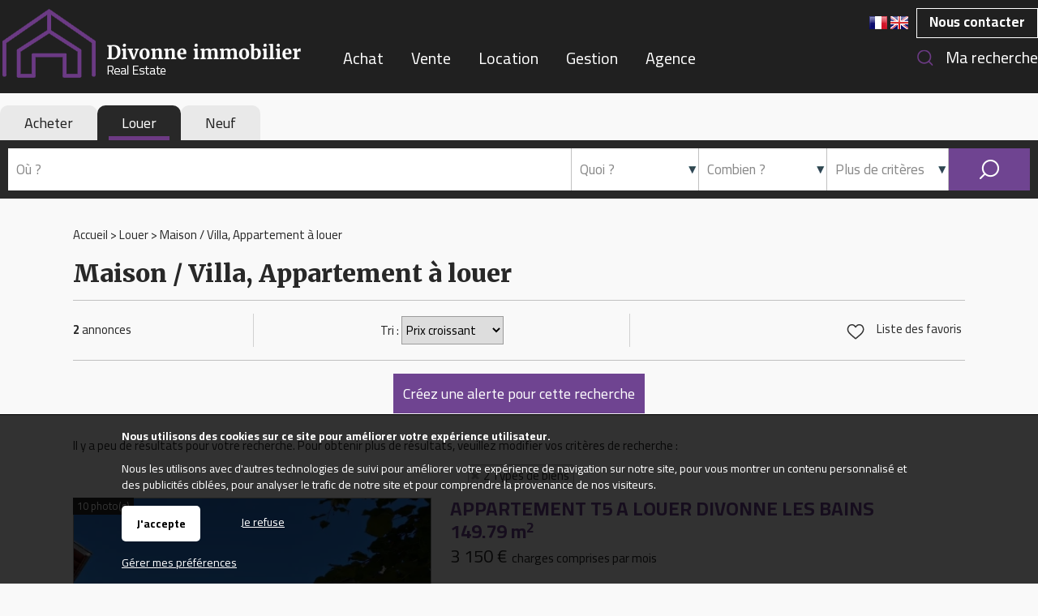

--- FILE ---
content_type: text/html; charset=ISO-8859-1
request_url: https://www.divonneimmo.com/location.php
body_size: 6534
content:
<!DOCTYPE html>
<html dir="ltr" xml:lang="fr" lang="fr"><head>
    <title>Maison / Villa, Appartement à louer | Divonne Immobilier : Agence immobilière à Divonne-les-Bains</title>    <meta charset="iso-8859-1">
    <link rel="dns-prefetch" href="//fonts.googleapis.com" />
    <meta name="mobile-web-app-capable" content="yes">
    <meta name="viewport" content="width=device-width, initial-scale=1.0, maximum-scale=3.0, user-scalable=1">
            <meta name="description" content="Agence immobilière à Divonne-les-Bains vous accompagne dans vos projets immobiliers : achat et vente d'un bien, location d'un logement ...">
        <link rel="stylesheet" type="text/css" href="/pack2024a.css"> <script src="/jscripts/pack2024a.js"></script>
    <script>var bRechercheEtMenu="1",bRechercheFixe="0",bRechercheEtMenuFixe="0";var bRechercheDansMenu="0",bMenuGlisse="0",bMenuGlisseADroite="0";var LargeurCentre1440=1120,LargeurCentre1280=1120,LargeurCentre1024=1000;</script> 
<style> 
#navigationcentre{width:1120px;max-width:1120px} 
@media only screen and (max-width:1279px){#navigationcentre{width:1000px;max-width:1000px} #navigationgauche{width:250px;max-width:250px} #navigationdroite{width:250px;max-width:250px}} 
</style> 
    <link rel="stylesheet" type="text/css" href="/upload/parametres/site15.3.2.css">
            <script src="/scriptsp-2025b.min.js"></script>
        <script src="/upload/parametres/ville15.3.2.js"></script>
        <link rel="stylesheet" type="text/css" href="/jscripts/openlayers/css/ol.min.css">
	<link href="https://fonts.googleapis.com/css?family=Merriweather:300,900&display=swap" rel="stylesheet">
<link href="https://fonts.googleapis.com/css?family=Cairo:400,700,900&display=swap" rel="stylesheet">        <script>//CatchErrorsJs();</script>
            <link rel="canonical" href="https://www.divonneimmo.com/location.php"> <meta property="og:url" content="https://www.divonneimmo.com/location.php"> <meta property="og:title" content="Maison / Villa, Appartement à louer">
            <script type="application/ld+json">{"@context":"https://schema.org","@type":"RealEstateListing","name":"Maison / Villa, Appartement à louer","description":null,"url":"https://www.divonneimmo.com/location.php","mainEntityOfPage":{"@type":"WebPage","@id":"https://www.divonneimmo.com/location.php"},"offers":[{"@type":"Offer","availability":"https://schema.org/InStock","seller":{"@type":"RealEstateAgent","name":"Divonne Immobilier","url":"https://www.divonneimmo.com/","telephone":"04 50 20 01 80","address":{"@type":"PostalAddress","streetAddress":"1-3 Grande Rue","postalCode":"01220","addressLocality":"DIVONNE LES BAINS","addressCountry":"FR"}},"itemOffered":{"@type":"Apartment","name":"APPARTEMENT T5 A LOUER - DIVONNE LES BAINS - 149.79 m2 - 3 150 euros charges comprises par mois","identifier":{"@type":"PropertyValue","propertyID":"RefAnnonce","value":"289"},"floorSize":{"@type":"QuantitativeValue","value":"149.79","unitCode":"MTK"},"numberOfRooms":"5","numberOfBedrooms":"4","numberOfBathroomsTotal":0,"address":{"@type":"PostalAddress","postalCode":"01220","addressLocality":"DIVONNE LES BAINS","addressCountry":"FR"}},"priceSpecification":[{"@type":"UnitPriceSpecification","name":"loyer mensuel charges comprises","price":"3150","priceCurrency":"EUR","unitText":"Mois"},{"@type":"UnitPriceSpecification","name":"charges mensuelles","price":"200","priceCurrency":"EUR","unitText":"Mois"},{"@type":"UnitPriceSpecification","name":"dépôt de garantie","price":0,"priceCurrency":"EUR","unitText":"Unique"}]},{"@type":"Offer","availability":"https://schema.org/InStock","seller":{"@type":"RealEstateAgent","name":"Divonne Immobilier","url":"https://www.divonneimmo.com/","telephone":"04 50 20 01 80","address":{"@type":"PostalAddress","streetAddress":"1-3 Grande Rue","postalCode":"01220","addressLocality":"DIVONNE LES BAINS","addressCountry":"FR"}},"itemOffered":{"@type":"SingleFamilyResidence","name":"VILLA A LOUER - DIVONNE LES BAINS - 191.41 m2 - 3 950 euros charges comprises par mois","identifier":{"@type":"PropertyValue","propertyID":"RefAnnonce","value":"282"},"floorSize":{"@type":"QuantitativeValue","value":"191.41","unitCode":"MTK"},"numberOfRooms":"6","numberOfBedrooms":"4","numberOfBathroomsTotal":0,"address":{"@type":"PostalAddress","postalCode":"01220","addressLocality":"DIVONNE LES BAINS","addressCountry":"FR"}},"priceSpecification":[{"@type":"UnitPriceSpecification","name":"loyer mensuel charges comprises","price":"3950","priceCurrency":"EUR","unitText":"Mois"},{"@type":"UnitPriceSpecification","name":"charges mensuelles","price":0,"priceCurrency":"EUR","unitText":"Mois"},{"@type":"UnitPriceSpecification","name":"dépôt de garantie","price":0,"priceCurrency":"EUR","unitText":"Unique"}]}]}</script>
    </head><body>
<div id="fondhautpage1"></div><script async src='https://www.googletagmanager.com/gtag/js?id=G-XFT8Y60RTV'></script> 
<script> 
try { 
window.dataLayer = window.dataLayer || []; 
function gtag(){dataLayer.push(arguments);} 
gtag('js', new Date()); 
gtag('config', 'G-XFT8Y60RTV', { page_location:'/location.php?Recherche=Location&Categorie=Maison,Appartement' }); 
gtag('config', 'UA-178898348-1', { page_location:'/location.php?Recherche=Location&Categorie=Maison,Appartement' }); 
gtag('set', 'allow_ad_personalization_signals', false);} catch (error) { 
} 
</script> 
<header><div id="hautpage1"><div id="hautpage">
<div id="bandeauhaut">
    <ul class="menuhautcjb">
<li><a href="/espaceperso.php?espace=marecherche" rel="nofollow" id="menuhautcjb2">Ma recherche</a></li>
</ul>

<div id="langue"><a href="/"><img src='/upload/parametres/fr.png' alt='Version française'></a> <a href="/en/"><img src='/upload/parametres/en.png' alt='English version'></a></div>

<div id="contacteznous">
<a href="/agence-immobiliere-divonne-immobilier.php" id="contacteznous1">Nous contacter</a>
</div>    <div id="reseauxsociaux"></div>
    <nav aria-label='Espaces personnels' itemscope itemtype='https://schema.org/SiteNavigationElement'>
				<ul class='espaceperso'><li><a href='javascript:void(0)'>Espaces personnels</a>
				<ul aria-label="Espaces personnels"><li><a href='/espaceperso.php?espace=marecherche' rel='nofollow' itemprop='url'><span itemprop='name'>Ma recherche</span></a></li><li><a href='/espaceperso.php?espace=mavente' rel='nofollow' itemprop='url'><span itemprop='name'>Vendeur</span></a></li></ul>
				</li></ul></nav>
        <a href="https://www.divonneimmo.com/">
                <img src="/upload/parametres/55-LOGOHAUTDIVONNE.PNG" alt="Divonne Immobilier : Agence immobilière à Divonne-les-Bains" id="logo" />
                <div id="logomobile"><picture><source srcset="/upload/parametres/F55-LOGOHAUTDIVONNE.PNG" media="(max-width:980px)"><source srcset="/img/pixel.gif" media="(min-width:981px)">
        <img src="/upload/parametres/F55-LOGOHAUTDIVONNE.PNG" alt="" /></picture></div>
        </a>
    <div id="menumobile" onclick="OnMenuMobile()"><picture><source srcset="/upload/parametres/menu.gif" media="(max-width:980px)"><source srcset="/img/pixel.gif" media="(min-width:981px)">
    <img src="/upload/parametres/menu.gif" alt="" /></picture> Menu</div>
</div>

<div id="menuhaut">
<nav aria-label='Menu principal' itemscope itemtype='https://schema.org/SiteNavigationElement'><ul class='menuhaut'><li class='menumobile'><a href='/contact.php' itemprop='url'><span itemprop='name'>Contactez-nous</span></a><li id='menuhaut1'><a href='/vente.php' itemprop='url'><span itemprop='name'>Achat</span></a><li id='menuhaut2'><a href='/estimation.php?TypeEstimation=misevente' itemprop='url'><span itemprop='name'>Vente</span></a><li id='menuhaut3'><a href='/location.php' itemprop='url'><span itemprop='name'>Location</span></a><li id='menuhaut4'><a href='/gestion-locative.php' itemprop='url'><span itemprop='name'>Gestion</span></a><li id='menuhaut5'><a href='/page-agence-3363.php' itemprop='url'><span itemprop='name'>Agence</span></a><li class='menumobile'><a href='javascript:void(0)'>Espaces personnels</a><ul><li id='espacepersomobile1'><a href='/espaceperso.php?espace=marecherche' rel='nofollow' itemprop='url'><span itemprop='name'>Ma recherche</span></a></li><li id='espacepersomobile2'><a href='/espaceperso.php?espace=mavente' rel='nofollow' itemprop='url'><span itemprop='name'>Vendeur</span></a></li></ul></li></ul> 
</nav>
</div></div></div></header>

<div id="milieupage">
    <div id="recherchehaut1"><div id="recherchehaut2">
                <div id="formrecherchehorizontale">
            <form method="post" action="/resultat.php" name="recherchehorizontale" autocomplete="off" role="search">
                            <div id="rechercheonglets">
                            <a href="javascript:OnOngletRecherche(2)" id="OngletIdTypeOffre2" > Acheter</a>
                    <a href="javascript:OnOngletRecherche(1)" id="OngletIdTypeOffre1" class="ongletselectionne"> Louer</a>
                    <a href="javascript:OnOngletRecherche(3)" id="OngletIdTypeOffre3" > Neuf</a>
                        </div>
                <br clear="both" />

                <div id="recherchehorizontale">
                <div class="critere" id="rechercheradios">
                                <div class="pad5"><div class="labelhorizontal">
                            <label for="IdTypeOffre2horizontale"><input type="radio" name="IdTypeOffre" id="IdTypeOffre2horizontale" class="criterehorizontale IdTypeOffrehorizontale" value="2" > Acheter</label>
                    <label for="IdTypeOffre1horizontale"><input type="radio" name="IdTypeOffre" id="IdTypeOffre1horizontale" class="criterehorizontale IdTypeOffrehorizontale" value="1" checked> Louer</label>
                    <label for="IdTypeOffre3horizontale"><input type="radio" name="IdTypeOffre" id="IdTypeOffre3horizontale" class="criterehorizontale IdTypeOffrehorizontale" value="3" > Neuf</label>
                        </div></div></div>
            
            <div id="recherchehorizontaletable"><div id="recherchehorizontaleligne">
                <div id="recherchehorizontalecol1">
                <div id="recherchehorizontaletable10"><div id="recherchehorizontaleligne10">
                    <div id="recherchehorizontalelocalisation">        <fieldset class="critere">
                <div class="pad5"><input type="text" name="Ville" id="Villehorizontale" class="criterehorizontale" value="" data-placeholder="Où ?" style="width:100%" /></div>
        <input type="hidden" name="Trace" id="Tracehorizontale" class="criterehorizontale" value="" />
        </fieldset>
    </div>
                </div></div></div>
                <div id="recherchehorizontalecol2">
                <div id="recherchehorizontaletable11"><div id="recherchehorizontaleligne11">
                    <div id="recherchehorizontalecol11">
                    <div id="recherchehorizontaletable20"><div id="recherchehorizontaleligne20">
                        <div id="recherchehorizontaletype">
                        <div class="critere"><div class="pad5">
                        <input type="text" name="TexteTypeBien" aria-haspopup="dialog" aria-controls="ChoixTypeBien" class="droppopup" id="TexteTypeBien" placeholder="Quoi ?" readonly onclick="OnChoixTypeBien()" />
                        </div></div>
                        <div id="ChoixTypeBien" role="dialog" class="popup">        <fieldset class="critere">
        <p class="titre">Type de bien</p>
        <div class="pad5"><div class="labelvertical">
                <div id="AfficheNeufhorizontale"><label id="LabelCategorieNeufhorizontale" for="CategorieNeufhorizontale"><input type="checkbox" name="CategorieNeuf" id="CategorieNeufhorizontale" class="criterehorizontale"  /> Bien neuf</label></div>
            <div id="AfficheMaisonhorizontale"><label id="LabelCategorieMaisonhorizontale" for="CategorieMaisonhorizontale"><input type="checkbox" name="CategorieMaison" id="CategorieMaisonhorizontale" class="criterehorizontale" checked /> Maison / villa</label></div>
            <div id="AfficheAppartementhorizontale"><label id="LabelCategorieAppartementhorizontale" for="CategorieAppartementhorizontale"><input type="checkbox" name="CategorieAppartement" id="CategorieAppartementhorizontale" class="criterehorizontale" checked /> Appartement</label></div>
            <div id="AfficheImmeublehorizontale"><label id="LabelCategorieImmeublehorizontale" for="CategorieImmeublehorizontale"><input type="checkbox" name="CategorieImmeuble" id="CategorieImmeublehorizontale" class="criterehorizontale"  /> Immeuble</label></div>
            <div id="AfficheBienOccupehorizontale"><label id="LabelCategorieBienOccupehorizontale" for="CategorieBienOccupehorizontale"><input type="checkbox" name="CategorieBienOccupe" id="CategorieBienOccupehorizontale" class="criterehorizontale"  /> Bien occupé</label></div>
            <div id="AfficheViagerhorizontale"><label id="LabelCategorieViagerhorizontale" for="CategorieViagerhorizontale"><input type="checkbox" name="CategorieViager" id="CategorieViagerhorizontale" class="criterehorizontale"  /> Viager</label></div>
            </div></div></fieldset>
        <input type="hidden" name="CritereLocalDansVenteLocationhorizontale" id="CritereLocalDansVenteLocationhorizontale" value="0" />
            <fieldset class="critere" id="CritereNombreDePieceshorizontale">
        <p class="titre">Nombre de pièces</p>
        <div class="pad5"><div class="labelhorizontal" style="white-space:nowrap">
        <label id="LabelNbPieces1horizontale" for="NbPieces1horizontale"><input type="checkbox" name="NbPieces1" id="NbPieces1horizontale" class="criterehorizontale"  /> 1</label>
        <label id="LabelNbPieces2horizontale" for="NbPieces2horizontale"><input type="checkbox" name="NbPieces2" id="NbPieces2horizontale" class="criterehorizontale"  /> 2</label>
        <label id="LabelNbPieces3horizontale" for="NbPieces3horizontale"><input type="checkbox" name="NbPieces3" id="NbPieces3horizontale" class="criterehorizontale"  /> 3</label>
        <label id="LabelNbPieces4horizontale" for="NbPieces4horizontale"><input type="checkbox" name="NbPieces4" id="NbPieces4horizontale" class="criterehorizontale"  /> 4</label>
        <label id="LabelNbPieces5horizontale" for="NbPieces5horizontale"><input type="checkbox" name="NbPieces5" id="NbPieces5horizontale" class="criterehorizontale"  /> 5 et +</label>
        </div></div></fieldset>
    </div>
                        </div>

                        <div id="recherchehorizontalebudget">
                        <div class="critere"><div class="pad5">
                        <input type="text" name="TexteCombien" aria-haspopup="dialog" aria-controls="ChoixCombien" class="droppopup" id="TexteCombien" placeholder="Combien ?" readonly onclick="OnChoixCombien()" />
                        </div></div>
                        <div id="ChoixCombien" role="dialog" class="popup">        <fieldset class="critere" id="recherchecriterebudget">
        <p class="titre">Budget</p>
        <div class="pad5"><div class="labelhorizontal">
        <input type="text" name="BudgetMini" id="BudgetMinihorizontale" class="criterehorizontale intonly" value="" placeholder="Min &euro;" size=8 maxlength=8 /> &nbsp;
        <input type="text" name="BudgetMaxi" id="BudgetMaxihorizontale" class="criterehorizontale intonly" value="" placeholder="Max &euro;" size=8 maxlength=8 />
        </div></div></fieldset>

                    <fieldset class="critere" id="recherchecriteresurface">
            <p class="titre">Surface</p>
            <div class="pad5"><div class="labelhorizontal">
            <input type="text" name="SurfaceMini" id="SurfaceMinihorizontale" class="criterehorizontale intonly" value="" placeholder="Min m2" size=8 maxlength=8 /> &nbsp;
            <input type="text" name="SurfaceMaxi" id="SurfaceMaxihorizontale" class="criterehorizontale intonly" value="" placeholder="Max m2" size=8 maxlength=8  />
            </div></div></fieldset>
        </div>
                        </div>
                    </div></div></div>

                    <div id="recherchehorizontalecol12">
                    <div id="recherchehorizontaletable21"><div id="recherchehorizontaleligne21">
                        <div id="recherchehorizontaleplus">
                        <div class="critere"><div class="pad5">
                        <input type="text" name="TextePlusDeCriteres" aria-haspopup="dialog" aria-controls="ChoixPlusDeCriteresHorizontal" class="droppopup" id="TextePlusDeCriteres" placeholder="Plus de critères" readonly onclick="OnChoixPlusDeCriteresHorizontal()" />
                        </div></div>
                        <div id="ChoixPlusDeCriteresHorizontal" role="dialog" class="popup">
        <div class="critere">
                    <fieldset><p class="titre">Etendre la recherche</p>
            <div class="pad5">
            <select name="CritereEtendre" id="CritereEtendrehorizontale" class="criterehorizontale" style="width:100%">
                <option></option>
                <option value="5000"  >dans un rayon de 5 km</option>
                <option value="10000" >dans un rayon de 10 km</option>
                <option value="20000" >dans un rayon de 20 km</option>
                <option value="50000" >dans un rayon de 50 km</option>
            </select>
            <br clear=both>
            </div></fieldset>
                    <fieldset id="AfficheAutresCritereshorizontale">
            <p class="titre">Autres critères</p>
            <div class="pad5"><div class="labelvertical">
                    <label for="CritereProcheCentreVillehorizontale"><input type="checkbox" name="CritereProcheCentreVille" id="CritereProcheCentreVillehorizontale" class="criterehorizontale"  /> Proche centre ville</label>
                <div id="AffichePrestigePrestigehorizontale">
                    <label for="CriterePrestigehorizontale"><input type="checkbox" name="CriterePrestige" id="CriterePrestigehorizontale" class="criterehorizontale"  /> Bien de prestige</label>
                </div>
                    <br clear=both>
            </div></div></fieldset>
                </div>
    </div>
                        </div>

                        <div id="recherchehorizontalerechercher">
                        <div class="critere"><div class="pad5">
                        <input type="submit" id="BoutonRechercher" value="Rechercher">
                        </div></div></div>

                                            </div></div></div>
                </div></div></div>
            </div></div></div>
            </form></div>
            </div></div>
    <div id="recherchehautsuite"></div>
<div id="colonnesmilieupage"><div id="colonnesmilieupage2">
        <div id="navigationcentre"><div id="navigationcentre2">
        <div id="navigationcentre3">

    				<nav aria-label="breadcrumb">
				<div class="filariane" itemscope itemtype="https://schema.org/BreadcrumbList">
				<div itemprop='itemListElement' itemscope itemtype='https://schema.org/ListItem'><a itemprop='item' href='/'><span itemprop='name'>Accueil</span></a> <meta itemprop='position' content='1' /></div> > <div itemprop='itemListElement' itemscope itemtype='https://schema.org/ListItem'><a itemprop='item' href='/location.php'><span itemprop='name'>Louer</span></a> <meta itemprop='position' content='2' /></div> > <div itemprop='itemListElement' itemscope itemtype='https://schema.org/ListItem'><span itemprop='name'>Maison / Villa, Appartement à louer</span> <meta itemprop='position' content='3' /></div>				</div></nav>
			
    <main itemprop="mainContentOfPage">
    <h1 class="location">Maison / Villa, Appartement à louer</h1>

    		<div id="resultattri"><div class="resultattritable"><div class="resultattriligne">
					<div class="resultattricol" id="resultatcolnb">
							<strong>2</strong> annonces						</div>
					<div class="resultattricol" id="resultatcoltri">
			<form method="post" name="Tri">
			Tri : <select name="Tri" class="tri" onchange="MiniResultat('miniresultat.php?Tri=' + $(this).val())">
				<option  value="Prix">Prix croissant</option>
				<option  value="PrixDesc">Prix décroissant</option>
				<option  value="Surface">Surface</option>
				<option  value="Ville">Ville</option>
				<option  value="Nouveaute">Nouveautés</option>
			</select>
							<input type="hidden" name="Page" value="1" />
						</form></div>
		
		<div class="resultattricol partages" id="resultatcolpartages">		<div class="partages">
					<a href="/resultat.php?Mode=Selection" class="partagetexte lienfavoris" rel="nofollow"><img src="/import/0.png" alt="Liste des favoris"> <span class="partagetexte2">Liste des favoris</span></a>
				</div>
	</div>
		</div></div></div>
				<p><center><input type="button" value="Créez une alerte pour cette recherche" onclick="location.href='marecherche-coordonnees.php'" class="boutonmarecherche"></center></p>
		<br clear='both'><p>Il y a peu de résultats pour votre recherche. Pour obtenir plus de résultats, veuillez modifier vos critères de recherche :</p><p><center>			<a href="javascript:void(0)" onclick="EffaceChoixTypeBien()" class="critereefface">2 Types de biens</a>
		</center></p>
	<div id="resultatliste">
	
		<div class="resultat animate__animated animate__fadeInUp "><div class="resultatlig">
			<div class="resultatcolphoto" id="resultatcolphoto1">
				<div class="resultatphoto">
									<div class="nbphoto">10 photo(s)</div>
									<img src="/import/photo-type-5-a-louer-divonne-les-bains-ref---289-As.webp" alt="APPARTEMENT T5 A LOUER - DIVONNE LES BAINS - 149.79 m2 - 3 150 &euro; charges comprises par mois" class="lien photo lazy" id="Photo289" data-dest="fichebien-289-1"  >
								</div>
			</div>
			<div class="resultatcoltexte" id="resultatcoltexte1">
				<div class="resultattexte">
				<div class="resultatintitule">
										<a href="/fiche-type-5-a-louer-divonne-les-bains-ref-289.php" class="lien resultattitre" data-dest="fichebien-289-1"><h2><span class='intitule'>APPARTEMENT T5 A LOUER</span> <span class='ville'>DIVONNE LES BAINS</span>											<br><span class='surface'>149.79 m<sup>2</sup></span>
										</h2></a>

											<div class="resultatprix1"><div class="resultatprix2">3 150 &euro; <span class='prixunite'>charges comprises par mois</span></div></div>
									</div>

								<br class="clearboth" />

				<p>
				Dans une petite résidence de 6 appartements située en pleine centre-ville de Divonne, vous serez sous le charme de cet appartement, à la fois spacieux, lumineux et traversant qui occupe tout le troisième étage de l'immeuble. Exposé sud, sud-ouest, les pièces baignent dans la ...</p>					<div class="resultatactions">
											<span  id="actionselection289">
													<a href="cookies.php" class="actionajouter" rel="nofollow" title="Ajouter aux favoris">Ajouter aux favoris</a>
												</span>
										<a href="javascript:void(0)" class="lien actiondefaut" data-dest="fichebien-289-1">Plus de détails</a>

										</div><br class="clearboth">
								</div>
			</div>
					</div></div>
	
		<div class="resultat animate__animated animate__fadeInUp "><div class="resultatlig">
			<div class="resultatcolphoto" id="resultatcolphoto2">
				<div class="resultatphoto">
									<div class="nbphoto">9 photo(s)</div>
									<img src="/import/photo-villa-a-louer-divonne-les-bains-ref---282-As.webp" alt="VILLA A LOUER - DIVONNE LES BAINS - 191.41 m2 - 3 950 &euro; charges comprises par mois" class="lien photo lazy" id="Photo282" data-dest="fichebien-282-2"  >
								</div>
			</div>
			<div class="resultatcoltexte" id="resultatcoltexte2">
				<div class="resultattexte">
				<div class="resultatintitule">
										<a href="/fiche-villa-a-louer-divonne-les-bains-ref-282.php" class="lien resultattitre" data-dest="fichebien-282-2"><h2><span class='intitule'>VILLA A LOUER</span> <span class='ville'>DIVONNE LES BAINS</span>											<br><span class='surface'>191.41 m<sup>2</sup></span>
										</h2></a>

											<div class="resultatprix1"><div class="resultatprix2">3 950 &euro; <span class='prixunite'>charges comprises par mois</span></div></div>
									</div>

								<br class="clearboth" />

				<p>
				Si vous êtes à la recherche d'une maison familiale meublée avec de beaux volumes, celle-ci est pour vous ! Située dans un quartier résidentiel au calme dans un cadre champêtre mais à cinq minutes en voiture du centre ville, la maison se répartie sur deux niveaux comme ...</p>					<div class="resultatactions">
											<span  id="actionselection282">
													<a href="cookies.php" class="actionajouter" rel="nofollow" title="Ajouter aux favoris">Ajouter aux favoris</a>
												</span>
										<a href="javascript:void(0)" class="lien actiondefaut" data-dest="fichebien-282-2">Plus de détails</a>

										</div><br class="clearboth">
								</div>
			</div>
					</div></div>
		</div>
    </main>

	
<script>
var wVignette;
var scrollTimer = null;

	ResultatSelectionne (".lienligne");

var UrlBackup = "miniresultat.php?Page=1";
ReloadingPagesBackup = 0;
if (Object.keys(PagesBackup).length == 0) {
    TitleResultatBackup = "Maison / Villa, Appartement à louer | Divonne Immobilier";
    SavePageBackup(UrlBackup, TitleResultatBackup, "https://www.divonneimmo.com/location.php");
}

PopResultat("miniresultat.php?Page=1");
</script>

    <script>
    var map = null;
    </script>
    <br clear="both" /><div id="avantpiedpage"></div>
        </div>
	</div></div>
        <div style="clear:both"></div>
</div></div></div>

<div id="piedpage"><div id="fondpiedpage1"></div>
<div id="piedpage2">
<footer role='contentinfo'><nav aria-label='Menu du bas de page' itemscope itemtype='https://schema.org/SiteNavigationElement'><div id='menubas'><table width='100%'><tr><td width='100%'><div class='pad10'><ul class='menubas' aria-label="Divonne Immobilier"><li><a href='/page-agence-3363.php' itemprop='url'><span itemprop='name'>Divonne Immobilier</span></a></li><li><a href='/agence-immobiliere-divonne-immobilier.php' rel='nofollow' itemprop='url'><span itemprop='name'>Contact</span></a></li><li><a href='/page-nos-tarifs-3300.php' rel='nofollow' itemprop='url'><span itemprop='name'>Nos tarifs</span></a></li><li><a href='/page-mentions-legales-3001.php' rel='nofollow' itemprop='url'><span itemprop='name'>Mentions légales</span></a></li><li><a href='/page-politique-de-confidentialite-3360.php' rel='nofollow' itemprop='url'><span itemprop='name'>Politique de confidentialité</span></a></li></ul></div></td></tr></table></div></div> 
<div id='cotemenubas'><div class='pad10'><table class="homemenubas1" width="100%"><tbody><tr><td class="homemenubas2"><p><strong>Nous contacter</strong><br><a href="tel:0450200180">04 50 20 01 80</a><br>04 22 91 59 72</p></td><td class="homemenubas2" width="20"><br></td><td class="homemenubas2"><p align="right"><img class="menubaslogos" src="/upload/pages/19-48-logofooter.png" alt=""></p></td></tr></tbody></table></div></div></nav></footer>
</div>
        <div id="cookies"><p><strong>Nous utilisons des cookies sur ce site pour améliorer votre expérience utilisateur.</strong><br> Nous les utilisons avec d'autres technologies de suivi pour améliorer votre expérience de navigation sur notre site, pour vous montrer un contenu personnalisé et des publicités ciblées, pour analyser le trafic de notre site et pour comprendre la provenance de nos visiteurs.<br>
            <a href="javascript:void(0)" class="accepter" onclick="$.ajax({type:'GET',url:'cookies-oui.php?Cookie=CookieTous'});$('#cookies').hide()">J'accepte</a>
            <a href="javascript:void(0)" onclick="$('#cookies').hide()" class="ensavoirplus" style="display:inline-block;margin-left:50px;padding-top:8px">Je refuse</a>
            <br clear=both>
            <a href="cookies.php" class="ensavoirplus" style="float:none;display:inline">Gérer mes préférences</a><br>
        </p></div>
    
<script>
$(document).ready(function() {
InitGsap();
InitForms();
});
</script>

<div style="display:none">
	<div id="popup_erreur" class="popup">
		<p>&nbsp;</p><p><strong id="message_erreur"></strong></p><br>
		<center><a href="#" class="button formulaire" onclick="$.colorbox.close();return false">Continuer</a></center>
	</div>
	</div>
</body></html>

--- FILE ---
content_type: application/javascript
request_url: https://www.divonneimmo.com/upload/parametres/ville15.3.2.js
body_size: 72
content:
function PropositionVilles(e){$(e).select2({tags:["Département de L'ain (01)","Département du Jura (39)","Département de la Savoie (73)","Divonne les Bains (01220)","Cessy (01170)","Chambery (73000)","Chevry (01170)","Crozet (01170)","Echenevex (01170)","Eloise (01200)","Ferney Voltaire (01210)","Gex (01170)","Grilly (01220)","Morez (39400)","Ornex (01210)","Prevessin Moens (01280)","Saint Genis Pouilly (01630)","Sauverny (01220)","Segny (01170)","Versonnex (01210)","Vesancy (01170)"],tokenSeparators:[','],width:'copy'})}
